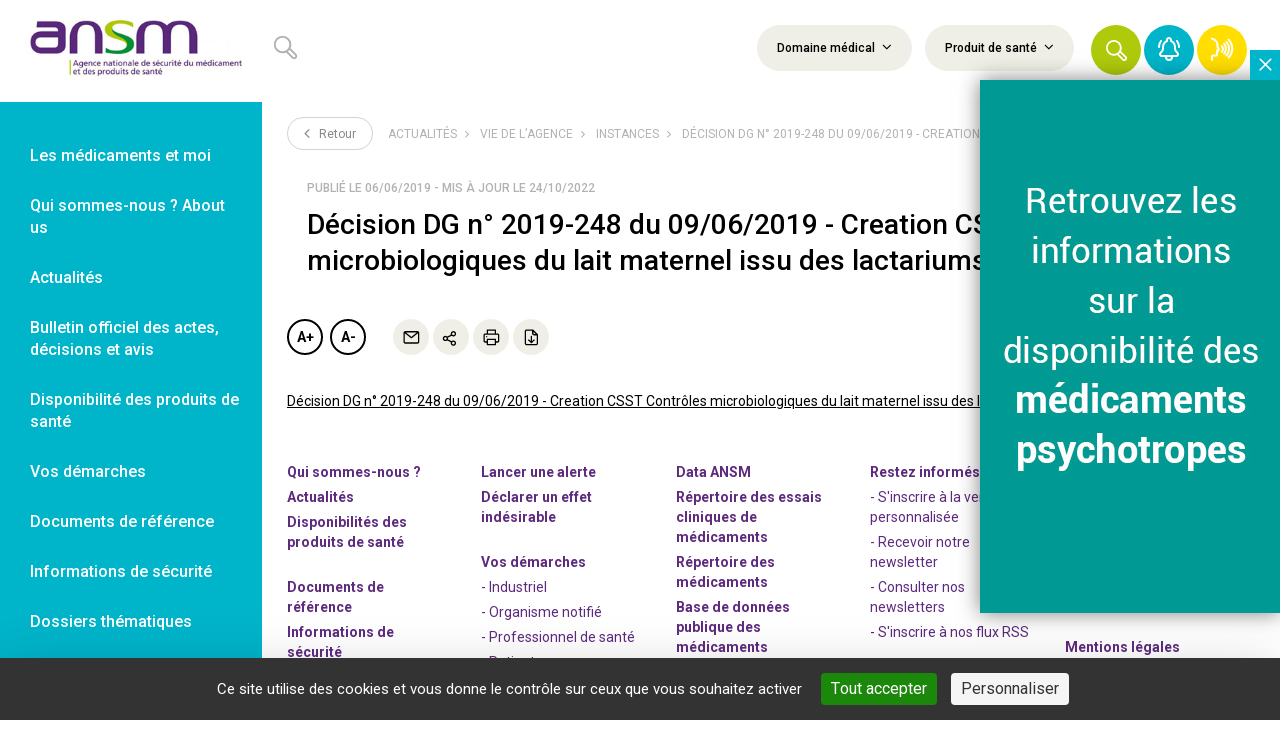

--- FILE ---
content_type: text/html; charset=UTF-8
request_url: https://ansm.sante.fr/actualites/decision-dg-ndeg-2019-248-du-09-06-2019-creation-csst-controles-microbiologiques-du-lait-maternel-issu-des-lactariums
body_size: 14578
content:
<!DOCTYPE html>
<html lang="fr">
    <head>
        <meta charset="UTF-8">
        <meta name="viewport" content="width=device-width, initial-scale=1">
        <meta property="og:site_name" content="ANSM">
        <meta property="og:type" content="website">
        <meta name="theme-color" content="#FFFFFF">
        <meta name="application-name" content="ANSM">
        <meta name="mobile-web-app-capable" content="yes">
        <meta name="apple-mobile-web-app-capable" content="yes">
        <meta name="apple-mobile-web-app-title" content="ANSM">

        <link rel="apple-touch-icon" sizes="57x57" href="/img/logo/57x57.png">
        <link rel="apple-touch-icon" sizes="60x60" href="/img/logo/60x60.png">
        <link rel="apple-touch-icon" sizes="72x72" href="/img/logo/72x72.png">
        <link rel="apple-touch-icon" sizes="76x76" href="/img/logo/76x76.png">
        <link rel="apple-touch-icon" sizes="114x114" href="/img/logo/114x114.png">
        <link rel="apple-touch-icon" sizes="120x120" href="/img/logo/120x120.png">
        <link rel="apple-touch-icon" sizes="144x144" href="/img/logo/144x144.png">
        <link rel="apple-touch-icon" sizes="152x152" href="/img/logo/152x152.png">
        <link rel="apple-touch-icon" sizes="180x180" href="/img/logo/180x180.png">

        
    
    <title>Actualité - Décision DG n° 2019-248 du 09/06/2019 - Creation CSST Contrôles microbiologiques du lait maternel issu des lactariums - ANSM</title>
<meta name="description" content="Décision DG n° 2019-248 du 09/06/2019 - Creation CSST Contrôles microbiologiques du lait maternel issu des lactariums sur le site de l&#039;Agence nationale de sécurité du médicamentet des produits de santé">
<meta name="og:title" content="Actualité - Décision DG n° 2019-248 du 09/06/2019 - Creation CSST Contrôles microbiologiques du lait maternel issu des lactariums - ANSM" />
<meta name="og:type" content="article" />
<meta name="og:url" content="https://ansm.sante.fr/actualites/decision-dg-ndeg-2019-248-du-09-06-2019-creation-csst-controles-microbiologiques-du-lait-maternel-issu-des-lactariums" />

                                <link rel="manifest" crossorigin="use-credentials" href="https://ansm.sante.fr/manifest.json">
            <link rel="stylesheet" type="text/css" href="/dist/libraries.58c26cdb.css">

            <link rel="stylesheet" type="text/css" href="/dist/app.9957f247.css">
            <link rel="stylesheet" type="text/css" href="/libraries/owlcarousel/dist/assets/owl.carousel.min.css">

                            <script type="text/javascript" src="/dist/tarteaucitron/tarteaucitron.min.js"></script>
<script type="text/javascript">
    // Configuration service Dailymotion de tarteaucitron
    const dailymotionKey = "dailymotionCustom";
    tarteaucitron.services.dailymotionCustom = {
        key: dailymotionKey,
        type: "video",
        name: "Dailymotion",
        uri: "https://www.dailymotion.com/legal/privacy",
        needConsent: true,
        cookies: ["ts", "dmvk", "hist", "v1st", "s_vi"],
        js: function () {
            "use strict";
            tarteaucitron.fallback(["dailymotion_player"], function (x) {
                let frame_title =
                        tarteaucitron.getElemAttr(x, "title") || "Dailymotion iframe",
                    video_id = tarteaucitron.getElemAttr(x, "videoID"),
                    video_width = tarteaucitron.getElemAttr(x, "width"),
                    video_height = tarteaucitron.getElemAttr(x, "height"),
                    styleAttr = "",
                    video_frame,
                    allowfullscreen = tarteaucitron.getElemAttr(x, "allowfullscreen"),
                    params =
                        "&autoplay=false&mute=false&queue-enable=false&queue-autoplay-enable=false";

                if (video_id === "") {
                    return "";
                }
                if (video_width !== "") {
                    styleAttr += "width:" + tarteaucitron.getStyleSize(video_width) + ";";
                }
                if (video_height !== undefined) {
                    styleAttr += "height:" + tarteaucitron.getStyleSize(video_height) + ";";
                }

                video_frame = `
                <iframe title="${frame_title}" src="//geo.dailymotion.com/player.html?video=${video_id}${params}"
                style="${styleAttr}" ${allowfullscreen === "0" ? "" : " webkitallowfullscreen mozallowfullscreen allowfullscreen"}>
                </iframe>
                `;
                return video_frame;
            });
        },
        fallback: function () {
            "use strict";
            tarteaucitron.fallback(["dailymotion_player"], function (elem) {
                elem.style.width = tarteaucitron.getStyleSize(
                    tarteaucitron.getElemAttr(elem, "width"),
                );
                elem.style.height = tarteaucitron.getStyleSize(
                    tarteaucitron.getElemAttr(elem, "height"),
                );
                return tarteaucitron.engage(dailymotionKey);
            });
        },
    };

            tarteaucitron.user.matomoId = 69;
        tarteaucitron.user.matomoHost = '//stats.integra.fr/';
    
    tarteaucitron.job = tarteaucitron.job || [];
    tarteaucitron.job.push('matomohightrack');
    tarteaucitron.job.push('linkedin');
    tarteaucitron.job.push('facebook');
    tarteaucitron.job.push('twitter');
    tarteaucitron.job.push('youtube');
    tarteaucitron.job.push('dailymotionCustom');
    tarteaucitron.job.push('vimeo');
    tarteaucitron.init({
        "hashtag": "#tarteaucitron",
        "highPrivacy": true,
        "orientation": "bottom",
        "adblocker": false,
        "showAlertSmall": false,
        "DenyAllCta": false,
        "cookieslist": true,
        "removeCredit": true,
        "moreInfoLink": true,
        "readmoreLink": "/page/mentions-legales#cookies",
        "showIcon": false,
        "useExternalCss": true,
    });
</script>
            </head>
    <body class="news-show">

                                                    <header id="header">
    <nav class="nav navbar-default main-nav" role="navigation">
        <div class="navbar-header">
            <a class="navbar-brand" href="/" title="Retour à l'accueil" role="link">
                <img class="visible-md visible-lg" src="/img/logo-ansm.jpg" alt="ANSM">
                <img class="logo-m hidden-md hidden-lg" src="/img/logo-m.png" alt="ANSM">
            </a>
            
<form name="global_search" method="get" action="/resultats-de-recherche" id="header_filter_result">
<div class="header-container container">
    <div class="h-wrapper">
                    <div class="row">
                <div class="col-md-4">
                    <div class="h-search-form visible-md visible-lg">
                                                    <div class="form-group">
                                <svg xmlns="http://www.w3.org/2000/svg" width="13" height="13" viewBox="0 0 13 13">
    <path fill="#B3B2B2" fill-rule="evenodd" d="M9.3 6.907a4.83 4.83 0 0 0 .45-2.032A4.875 4.875 0 1 0 4.875 9.75a4.83 4.83 0 0 0 2.032-.45l3.208 3.205a1.69 1.69 0 1 0 2.39-2.39L9.299 6.907zM1.06 4.842a3.78 3.78 0 1 1 7.561 0 3.78 3.78 0 0 1-7.56 0zm10.263 7.097a.618.618 0 0 1-.437-.18l-3.06-3.062c.325-.253.617-.545.87-.87l3.062 3.06a.616.616 0 0 1-.435 1.052z"/>
</svg>

                                <div class="form-group">
                        <input type="text" id="global_search_text" name="global_search[text]" class="form-control form-control" placeholder="" />
    </div>
                                <span id="length-error" class="error" style="display: none">Vous devez saisir un minimum de 3 caractères</span>
                            </div>
                                            </div>
                </div>
                <div class="hc-actions col-md-8">
                    <div class="h-filters visible-md-inline-block visible-lg-inline-block">
                        <div class="dropdown-select">
                            <a class="btn h-f-btn" data-toggle="collapse" data-target="#h-filters1" aria-controls="h-filters1" href="#h-filters1" title="Domaine médical">
                                Domaine médical
                                <i class="fa fa-angle-down" aria-hidden="true"><!----></i>
                            </a>
                        </div>
                        <div class="dropdown-select">
                            <a class="btn h-f-btn" data-toggle="collapse" data-target="#h-filters2" aria-controls="h-filters2" href="#h-filters2" title="Produit de santé">
                                Produit de santé
                                <i class="fa fa-angle-down" aria-hidden="true"><!----></i>
                            </a>
                        </div>
                    </div>
                    <div class="h-actions">
                        <button type="button" id="btn-header-search" class="btn h-f-btn hab-search extend hab-search-m" title="Rechercher" role="button">
                        </button>
                        <button type="button" id="btn-header-icon" class="h-a-btn hab-search hab-search-m" title="Rechercher" role="button">
                            <svg xmlns="http://www.w3.org/2000/svg" width="21" height="21" viewBox="0 0 21 21">
    <path fill="#FFF" fill-rule="evenodd" d="M15.022 11.157a7.801 7.801 0 0 0 .729-3.282 7.875 7.875 0 1 0-7.876 7.876 7.801 7.801 0 0 0 3.282-.729l5.182 5.178a2.73 2.73 0 1 0 3.861-3.86l-5.178-5.183zM1.714 7.82a6.107 6.107 0 1 1 12.215 0 6.107 6.107 0 0 1-12.215 0zm16.578 11.465a.998.998 0 0 1-.705-.29l-4.944-4.947a7.96 7.96 0 0 0 1.406-1.406l4.946 4.944a.996.996 0 0 1-.703 1.699z"/>
</svg>

                        </button>
                        <a href="#" data-toggle="modal" data-target="#search-modal" class="h-a-btn hab-search hab-search-s hidden-md hidden-lg" title="Rechercher" role="button">
                            <svg xmlns="http://www.w3.org/2000/svg" width="21" height="21" viewBox="0 0 21 21">
    <path fill="#FFF" fill-rule="evenodd" d="M15.022 11.157a7.801 7.801 0 0 0 .729-3.282 7.875 7.875 0 1 0-7.876 7.876 7.801 7.801 0 0 0 3.282-.729l5.182 5.178a2.73 2.73 0 1 0 3.861-3.86l-5.178-5.183zM1.714 7.82a6.107 6.107 0 1 1 12.215 0 6.107 6.107 0 0 1-12.215 0zm16.578 11.465a.998.998 0 0 1-.705-.29l-4.944-4.947a7.96 7.96 0 0 0 1.406-1.406l4.946 4.944a.996.996 0 0 1-.703 1.699z"/>
</svg>

                        </a>
                        <a href="#" class="h-a-btn hab-close hidden-md hidden-lg" title="Fermer le menu" role="button">
                            <svg xmlns="http://www.w3.org/2000/svg" width="15" height="15" viewBox="0 0 15 15">
    <path fill="#B3B2B2" fill-rule="evenodd" d="M2.75 1.734L7.5 6.485l4.75-4.75a.781.781 0 1 1 1.106 1.104L8.606 7.59l4.75 4.75a.781.781 0 0 1-1.105 1.106L7.5 8.695l-4.752 4.75a.781.781 0 1 1-1.105-1.104L6.395 7.59l-4.75-4.751a.781.781 0 0 1 1.104-1.105z"/>
</svg>

                        </a>
                        <a href="#" class="h-a-btn hab-close extend hidden-xs hidden-sm" title="Fermer le menu" role="button">
                            <svg xmlns="http://www.w3.org/2000/svg" width="15" height="15" viewBox="0 0 15 15">
    <path fill="#B3B2B2" fill-rule="evenodd" d="M2.75 1.734L7.5 6.485l4.75-4.75a.781.781 0 1 1 1.106 1.104L8.606 7.59l4.75 4.75a.781.781 0 0 1-1.105 1.106L7.5 8.695l-4.752 4.75a.781.781 0 1 1-1.105-1.104L6.395 7.59l-4.75-4.751a.781.781 0 0 1 1.104-1.105z"/>
</svg>

                        </a>
                        <a href="/newsletter/" class="h-a-btn hab-notification bc-cyan" title="Veille et newsletter" role="link">
                            <svg xmlns="http://www.w3.org/2000/svg" width="24" height="24" viewBox="0 0 24 24">
    <path fill="#FFF" fill-rule="evenodd" d="M10.063.71A3 3 0 0 1 12.5.041 3.082 3.082 0 0 1 15 3.099v.25c2.385 1.198 4 3.835 4 6.653v1.552a3 3 0 0 0 .695 1.92l1.668 2c.702.82.855 1.97.4 2.944a2.75 2.75 0 0 1-2.513 1.584H16a4 4 0 1 1-8 0H4.768a2.765 2.765 0 0 1-2.123-4.528l1.66-2A3 3 0 0 0 5 11.554v-1.552c0-2.808 1.645-5.5 4-6.66v-.34A3 3 0 0 1 10.063.709zM14 20.001h-4a2 2 0 1 0 4 0zm-2-18a1 1 0 0 0-1 1v1a1 1 0 0 1-.665.942C8.433 5.617 7 7.792 7 10.002v1.552a5 5 0 0 1-1.16 3.198l-1.66 2a.765.765 0 0 0 .588 1.25H19.25a.75.75 0 0 0 .68-.438.75.75 0 0 0-.105-.812l-1.667-2A5.02 5.02 0 0 1 17 11.554v-1.552c0-2.25-1.377-4.33-3.347-5.063A1 1 0 0 1 13 4.002v-.893a1.085 1.085 0 0 0-.825-1.092A1.032 1.032 0 0 0 12 2.002zM3.951 3.005l.118.001a1 1 0 0 1 .769 1.553l-.338.5A8.895 8.895 0 0 0 3 10.002a1 1 0 1 1-2 0 10.86 10.86 0 0 1 1.838-6.053l.335-.5a1 1 0 0 1 .896-.443zm15.494.17a1 1 0 0 1 1.388.277l.335.5A10.86 10.86 0 0 1 23 10.002a1 1 0 0 1-2 0c0-1.758-.52-3.477-1.495-4.94l-.337-.5a1 1 0 0 1 .277-1.388z"/>
</svg>

                        </a>
                                                    <a href="https://ansm.sante.fr/documents/reference/declarer-un-effet-indesirable" class="h-a-btn hab-notification bc-yellow-dark" title="Déclarer un effet indésirable" role="link">
                                <svg width="24" height="24" version="1.1" viewBox="0 0 6.35 6.35" xmlns="http://www.w3.org/2000/svg">
 <metadata>
  <rdf:RDF>
   <cc:Work rdf:about="">
    <dc:format>image/svg+xml</dc:format>
    <dc:type rdf:resource="http://purl.org/dc/dcmitype/StillImage"/>
    <dc:title/>
   </cc:Work>
  </rdf:RDF>
 </metadata>
 <g transform="translate(-.12793 .086974)" fill="none" stroke="#fff" stroke-linecap="round" stroke-linejoin="round" stroke-width=".53179">
  <path d="m0.60164 0.33696s1.7843 0.35808 1.4917 2.1139c-0.14784-0.028124 0.8926 1.1277-0.11818 1.064 0 0 0.29261 0.2983 0 0.59107-0.29261 0.29261 0.56817 0.87692-0.82743 0.7091-0.17197-0.016598-0.69204-0.27786-0.4486 1.1821m4.3594-0.67344c0.58554-0.60597 0.94577-1.4311 0.94577-2.3401 0-0.90889-0.36054-1.7331-0.94577-2.3392"/>
  <path d="m4.4802 4.7765c0.43907-0.4546 0.70925-1.0733 0.70925-1.7552 0-0.68174-0.27048-1.2999-0.70925-1.7543m-0.61473 3.0737c0.28539-0.33841 0.46105-0.79916 0.46105-1.3066s-0.17581-0.96759-0.46105-1.306"/>
  <path d="m3.24 3.8796c0.19026-0.19902 0.30737-0.46996 0.30737-0.76857 0-0.29845-0.11726-0.56924-0.30737-0.76826"/>
 </g>
</svg>

                            </a>
                                            </div>
                    <button type="button" class="navbar-toggle">
                        <span class="sr-only">Ouvrir le menu</span>
                        <span class="icon-bar top-bar" aria-hidden="true"><!----></span>
                        <span class="icon-bar middle-bar" aria-hidden="true"><!----></span>
                        <span class="icon-bar bottom-bar" aria-hidden="true"><!----></span>
                    </button>
                </div>
            </div>
            </div>
</div>
<div class="header-filters-area classic-filters-row">
    <div class="main-container container">
        <div id="h-filters1" class="ckbox-green collapse">
            <div class="row pt-25 pl-20">
    <div class="form-group">
                                            <div class="row">
                        <div class="col-md-4">
                <div class="form-group ptf-item">
                                                                    <div class="ckbox">
                            <label><input type="checkbox" id="global_search_medicalDomains_26" name="global_search[medicalDomains][]" name="global_search[medicalDomains][]" id="global_search_medicalDomains_26"   value="26"><span>Addictologie</span>
                            </label>
                        </div>
                                    </div>
            </div>
                                            <div class="col-md-4">
                <div class="form-group ptf-item">
                                                                    <div class="ckbox">
                            <label><input type="checkbox" id="global_search_medicalDomains_7" name="global_search[medicalDomains][]" name="global_search[medicalDomains][]" id="global_search_medicalDomains_7"   value="7"><span>Allergologie</span>
                            </label>
                        </div>
                                    </div>
            </div>
                                            <div class="col-md-4">
                <div class="form-group ptf-item">
                                                                    <div class="ckbox">
                            <label><input type="checkbox" id="global_search_medicalDomains_8" name="global_search[medicalDomains][]" name="global_search[medicalDomains][]" id="global_search_medicalDomains_8"   value="8"><span>Anesthésie/Réanimation/Soins intensifs</span>
                            </label>
                        </div>
                                    </div>
            </div>
                            </div>
                                                <div class="row">
                        <div class="col-md-4">
                <div class="form-group ptf-item">
                                                                    <div class="ckbox">
                            <label><input type="checkbox" id="global_search_medicalDomains_37" name="global_search[medicalDomains][]" name="global_search[medicalDomains][]" id="global_search_medicalDomains_37"   value="37"><span>Angiologie</span>
                            </label>
                        </div>
                                    </div>
            </div>
                                            <div class="col-md-4">
                <div class="form-group ptf-item">
                                                                    <div class="ckbox">
                            <label><input type="checkbox" id="global_search_medicalDomains_35" name="global_search[medicalDomains][]" name="global_search[medicalDomains][]" id="global_search_medicalDomains_35"   value="35"><span>Biologie médicale</span>
                            </label>
                        </div>
                                    </div>
            </div>
                                            <div class="col-md-4">
                <div class="form-group ptf-item">
                                                                    <div class="ckbox">
                            <label><input type="checkbox" id="global_search_medicalDomains_36" name="global_search[medicalDomains][]" name="global_search[medicalDomains][]" id="global_search_medicalDomains_36"   value="36"><span>Cardiologie</span>
                            </label>
                        </div>
                                    </div>
            </div>
                            </div>
                                                <div class="row">
                        <div class="col-md-4">
                <div class="form-group ptf-item">
                                                                    <div class="ckbox">
                            <label><input type="checkbox" id="global_search_medicalDomains_32" name="global_search[medicalDomains][]" name="global_search[medicalDomains][]" id="global_search_medicalDomains_32"   value="32"><span>Chirurgie</span>
                            </label>
                        </div>
                                    </div>
            </div>
                                            <div class="col-md-4">
                <div class="form-group ptf-item">
                                                                    <div class="ckbox">
                            <label><input type="checkbox" id="global_search_medicalDomains_10" name="global_search[medicalDomains][]" name="global_search[medicalDomains][]" id="global_search_medicalDomains_10"   value="10"><span>Dermatologie</span>
                            </label>
                        </div>
                                    </div>
            </div>
                                            <div class="col-md-4">
                <div class="form-group ptf-item">
                                                                    <div class="ckbox">
                            <label><input type="checkbox" id="global_search_medicalDomains_11" name="global_search[medicalDomains][]" name="global_search[medicalDomains][]" id="global_search_medicalDomains_11"   value="11"><span>Endocrinologie</span>
                            </label>
                        </div>
                                    </div>
            </div>
                            </div>
                                                <div class="row">
                        <div class="col-md-4">
                <div class="form-group ptf-item">
                                                                    <div class="ckbox">
                            <label><input type="checkbox" id="global_search_medicalDomains_13" name="global_search[medicalDomains][]" name="global_search[medicalDomains][]" id="global_search_medicalDomains_13"   value="13"><span>Gynécologie</span>
                            </label>
                        </div>
                                    </div>
            </div>
                                            <div class="col-md-4">
                <div class="form-group ptf-item">
                                                                    <div class="ckbox">
                            <label><input type="checkbox" id="global_search_medicalDomains_12" name="global_search[medicalDomains][]" name="global_search[medicalDomains][]" id="global_search_medicalDomains_12"   value="12"><span>Hématologie</span>
                            </label>
                        </div>
                                    </div>
            </div>
                                            <div class="col-md-4">
                <div class="form-group ptf-item">
                                                                    <div class="ckbox">
                            <label><input type="checkbox" id="global_search_medicalDomains_14" name="global_search[medicalDomains][]" name="global_search[medicalDomains][]" id="global_search_medicalDomains_14"   value="14"><span>Hépato-gastroentérologie</span>
                            </label>
                        </div>
                                    </div>
            </div>
                            </div>
                                                <div class="row">
                        <div class="col-md-4">
                <div class="form-group ptf-item">
                                                                    <div class="ckbox">
                            <label><input type="checkbox" id="global_search_medicalDomains_30" name="global_search[medicalDomains][]" name="global_search[medicalDomains][]" id="global_search_medicalDomains_30"   value="30"><span>Imagerie/Radiologie</span>
                            </label>
                        </div>
                                    </div>
            </div>
                                            <div class="col-md-4">
                <div class="form-group ptf-item">
                                                                    <div class="ckbox">
                            <label><input type="checkbox" id="global_search_medicalDomains_29" name="global_search[medicalDomains][]" name="global_search[medicalDomains][]" id="global_search_medicalDomains_29"   value="29"><span>Immunologie</span>
                            </label>
                        </div>
                                    </div>
            </div>
                                            <div class="col-md-4">
                <div class="form-group ptf-item">
                                                                    <div class="ckbox">
                            <label><input type="checkbox" id="global_search_medicalDomains_27" name="global_search[medicalDomains][]" name="global_search[medicalDomains][]" id="global_search_medicalDomains_27"   value="27"><span>Infectiologie</span>
                            </label>
                        </div>
                                    </div>
            </div>
                            </div>
                                                <div class="row">
                        <div class="col-md-4">
                <div class="form-group ptf-item">
                                                                    <div class="ckbox">
                            <label><input type="checkbox" id="global_search_medicalDomains_41" name="global_search[medicalDomains][]" name="global_search[medicalDomains][]" id="global_search_medicalDomains_41"   value="41"><span>Logiciel d&#039;aide à la prescription</span>
                            </label>
                        </div>
                                    </div>
            </div>
                                            <div class="col-md-4">
                <div class="form-group ptf-item">
                                                                    <div class="ckbox">
                            <label><input type="checkbox" id="global_search_medicalDomains_34" name="global_search[medicalDomains][]" name="global_search[medicalDomains][]" id="global_search_medicalDomains_34"   value="34"><span>Médecine esthétique</span>
                            </label>
                        </div>
                                    </div>
            </div>
                                            <div class="col-md-4">
                <div class="form-group ptf-item">
                                                                    <div class="ckbox">
                            <label><input type="checkbox" id="global_search_medicalDomains_42" name="global_search[medicalDomains][]" name="global_search[medicalDomains][]" id="global_search_medicalDomains_42"   value="42"><span>Médecine nucléaire</span>
                            </label>
                        </div>
                                    </div>
            </div>
                            </div>
                                                <div class="row">
                        <div class="col-md-4">
                <div class="form-group ptf-item">
                                                                    <div class="ckbox">
                            <label><input type="checkbox" id="global_search_medicalDomains_39" name="global_search[medicalDomains][]" name="global_search[medicalDomains][]" id="global_search_medicalDomains_39"   value="39"><span>Néonatologie</span>
                            </label>
                        </div>
                                    </div>
            </div>
                                            <div class="col-md-4">
                <div class="form-group ptf-item">
                                                                    <div class="ckbox">
                            <label><input type="checkbox" id="global_search_medicalDomains_15" name="global_search[medicalDomains][]" name="global_search[medicalDomains][]" id="global_search_medicalDomains_15"   value="15"><span>Néphrologie</span>
                            </label>
                        </div>
                                    </div>
            </div>
                                            <div class="col-md-4">
                <div class="form-group ptf-item">
                                                                    <div class="ckbox">
                            <label><input type="checkbox" id="global_search_medicalDomains_28" name="global_search[medicalDomains][]" name="global_search[medicalDomains][]" id="global_search_medicalDomains_28"   value="28"><span>Neurologie</span>
                            </label>
                        </div>
                                    </div>
            </div>
                            </div>
                                                <div class="row">
                        <div class="col-md-4">
                <div class="form-group ptf-item">
                                                                    <div class="ckbox">
                            <label><input type="checkbox" id="global_search_medicalDomains_16" name="global_search[medicalDomains][]" name="global_search[medicalDomains][]" id="global_search_medicalDomains_16"   value="16"><span>Oncologie/Radiothérapie</span>
                            </label>
                        </div>
                                    </div>
            </div>
                                            <div class="col-md-4">
                <div class="form-group ptf-item">
                                                                    <div class="ckbox">
                            <label><input type="checkbox" id="global_search_medicalDomains_17" name="global_search[medicalDomains][]" name="global_search[medicalDomains][]" id="global_search_medicalDomains_17"   value="17"><span>Ophtalmologie</span>
                            </label>
                        </div>
                                    </div>
            </div>
                                            <div class="col-md-4">
                <div class="form-group ptf-item">
                                                                    <div class="ckbox">
                            <label><input type="checkbox" id="global_search_medicalDomains_18" name="global_search[medicalDomains][]" name="global_search[medicalDomains][]" id="global_search_medicalDomains_18"   value="18"><span>ORL</span>
                            </label>
                        </div>
                                    </div>
            </div>
                            </div>
                                                <div class="row">
                        <div class="col-md-4">
                <div class="form-group ptf-item">
                                                                    <div class="ckbox">
                            <label><input type="checkbox" id="global_search_medicalDomains_31" name="global_search[medicalDomains][]" name="global_search[medicalDomains][]" id="global_search_medicalDomains_31"   value="31"><span>Orthopédie</span>
                            </label>
                        </div>
                                    </div>
            </div>
                                            <div class="col-md-4">
                <div class="form-group ptf-item">
                                                                    <div class="ckbox">
                            <label><input type="checkbox" id="global_search_medicalDomains_25" name="global_search[medicalDomains][]" name="global_search[medicalDomains][]" id="global_search_medicalDomains_25"   value="25"><span>Pédiatrie</span>
                            </label>
                        </div>
                                    </div>
            </div>
                                            <div class="col-md-4">
                <div class="form-group ptf-item">
                                                                    <div class="ckbox">
                            <label><input type="checkbox" id="global_search_medicalDomains_43" name="global_search[medicalDomains][]" name="global_search[medicalDomains][]" id="global_search_medicalDomains_43"   value="43"><span>Perfusion</span>
                            </label>
                        </div>
                                    </div>
            </div>
                            </div>
                                                <div class="row">
                        <div class="col-md-4">
                <div class="form-group ptf-item">
                                                                    <div class="ckbox">
                            <label><input type="checkbox" id="global_search_medicalDomains_19" name="global_search[medicalDomains][]" name="global_search[medicalDomains][]" id="global_search_medicalDomains_19"   value="19"><span>Pneumologie</span>
                            </label>
                        </div>
                                    </div>
            </div>
                                            <div class="col-md-4">
                <div class="form-group ptf-item">
                                                                    <div class="ckbox">
                            <label><input type="checkbox" id="global_search_medicalDomains_20" name="global_search[medicalDomains][]" name="global_search[medicalDomains][]" id="global_search_medicalDomains_20"   value="20"><span>Psychiatrie</span>
                            </label>
                        </div>
                                    </div>
            </div>
                                            <div class="col-md-4">
                <div class="form-group ptf-item">
                                                                    <div class="ckbox">
                            <label><input type="checkbox" id="global_search_medicalDomains_21" name="global_search[medicalDomains][]" name="global_search[medicalDomains][]" id="global_search_medicalDomains_21"   value="21"><span>Rhumatologie</span>
                            </label>
                        </div>
                                    </div>
            </div>
                            </div>
                                                <div class="row">
                        <div class="col-md-4">
                <div class="form-group ptf-item">
                                                                    <div class="ckbox">
                            <label><input type="checkbox" id="global_search_medicalDomains_22" name="global_search[medicalDomains][]" name="global_search[medicalDomains][]" id="global_search_medicalDomains_22"   value="22"><span>Soins dentaires / Chirurgie dentaire</span>
                            </label>
                        </div>
                                    </div>
            </div>
                                            <div class="col-md-4">
                <div class="form-group ptf-item">
                                                                    <div class="ckbox">
                            <label><input type="checkbox" id="global_search_medicalDomains_23" name="global_search[medicalDomains][]" name="global_search[medicalDomains][]" id="global_search_medicalDomains_23"   value="23"><span>Traitement de la douleur</span>
                            </label>
                        </div>
                                    </div>
            </div>
                                            <div class="col-md-4">
                <div class="form-group ptf-item">
                                                                    <div class="ckbox">
                            <label><input type="checkbox" id="global_search_medicalDomains_24" name="global_search[medicalDomains][]" name="global_search[medicalDomains][]" id="global_search_medicalDomains_24"   value="24"><span>Urologie</span>
                            </label>
                        </div>
                                    </div>
            </div>
                            </div>
                                                <div class="row">
                        <div class="col-md-4">
                <div class="form-group ptf-item">
                                                                    <div class="ckbox">
                            <label><input type="checkbox" id="global_search_medicalDomains_38" name="global_search[medicalDomains][]" name="global_search[medicalDomains][]" id="global_search_medicalDomains_38"   value="38"><span>Virologie</span>
                            </label>
                        </div>
                                    </div>
            </div>
                            </div>
                        
    </div>
</div>
        </div>
        <div id="h-filters2" class="ckbox-green collapse">
            <div class="row pt-25 pl-20">
    <div class="form-group">
                                            <div class="row">
                        <div class="col-md-4">
                <div class="form-group ptf-item">
                                                                    <div class="ckbox">
                            <label><input type="checkbox" id="global_search_healthProducts_20" name="global_search[healthProducts][]" name="global_search[healthProducts][]" id="global_search_healthProducts_20"   value="20"><span>Médicaments</span>
                            </label>
                        </div>
                                    </div>
            </div>
                                            <div class="col-md-4">
                <div class="form-group ptf-item">
                                                                    <div class="ckbox">
                            <label><input type="checkbox" id="global_search_healthProducts_19" name="global_search[healthProducts][]" name="global_search[healthProducts][]" id="global_search_healthProducts_19"   value="19"><span>Dispositifs médicaux</span>
                            </label>
                        </div>
                                    </div>
            </div>
                                            <div class="col-md-4">
                <div class="form-group ptf-item">
                                                                    <div class="ckbox">
                            <label><input type="checkbox" id="global_search_healthProducts_26" name="global_search[healthProducts][]" name="global_search[healthProducts][]" id="global_search_healthProducts_26"   value="26"><span>Dispositifs médicaux de diagnostic in vitro</span>
                            </label>
                        </div>
                                    </div>
            </div>
                            </div>
                                                <div class="row">
                        <div class="col-md-4">
                <div class="form-group ptf-item">
                                                                    <div class="ckbox">
                            <label><input type="checkbox" id="global_search_healthProducts_21" name="global_search[healthProducts][]" name="global_search[healthProducts][]" id="global_search_healthProducts_21"   value="21"><span>Produits biologiques</span>
                            </label>
                        </div>
                                    </div>
            </div>
                                            <div class="col-md-4">
                <div class="form-group ptf-item">
                                                                    <div class="ckbox">
                            <label><input type="checkbox" id="global_search_healthProducts_22" name="global_search[healthProducts][]" name="global_search[healthProducts][]" id="global_search_healthProducts_22"   value="22"><span>Vaccins</span>
                            </label>
                        </div>
                                    </div>
            </div>
                                            <div class="col-md-4">
                <div class="form-group ptf-item">
                                                                    <div class="ckbox">
                            <label><input type="checkbox" id="global_search_healthProducts_25" name="global_search[healthProducts][]" name="global_search[healthProducts][]" id="global_search_healthProducts_25"   value="25"><span>Stupéfiants &amp; psychotropes</span>
                            </label>
                        </div>
                                    </div>
            </div>
                            </div>
                                                <div class="row">
                        <div class="col-md-4">
                <div class="form-group ptf-item">
                                                                    <div class="ckbox">
                            <label><input type="checkbox" id="global_search_healthProducts_18" name="global_search[healthProducts][]" name="global_search[healthProducts][]" id="global_search_healthProducts_18"   value="18"><span>Cosmétiques</span>
                            </label>
                        </div>
                                    </div>
            </div>
                                            <div class="col-md-4">
                <div class="form-group ptf-item">
                                                                    <div class="ckbox">
                            <label><input type="checkbox" id="global_search_healthProducts_23" name="global_search[healthProducts][]" name="global_search[healthProducts][]" id="global_search_healthProducts_23"   value="23"><span>Autres</span>
                            </label>
                        </div>
                                    </div>
            </div>
                            </div>
                        
    </div>
</div>
        </div>
    </div>
</div>
                <input type="hidden" id="global_search_safetyNewsSearch" name="global_search[safetyNewsSearch]" placeholder="" value="1" /></form>
<div class="modal mobile-panel fade" id="search-modal">
    <div class="modal-dialog">
        <div class="modal-content">
                    <div class="search-form-mobile-panel">
            <form action="/resultats-de-recherche">
                <div class="form-group">
                    <div class="form-group">
                        <svg xmlns="http://www.w3.org/2000/svg" width="13" height="13" viewBox="0 0 13 13">
    <path fill="#B3B2B2" fill-rule="evenodd" d="M9.3 6.907a4.83 4.83 0 0 0 .45-2.032A4.875 4.875 0 1 0 4.875 9.75a4.83 4.83 0 0 0 2.032-.45l3.208 3.205a1.69 1.69 0 1 0 2.39-2.39L9.299 6.907zM1.06 4.842a3.78 3.78 0 1 1 7.561 0 3.78 3.78 0 0 1-7.56 0zm10.263 7.097a.618.618 0 0 1-.437-.18l-3.06-3.062c.325-.253.617-.545.87-.87l3.062 3.06a.616.616 0 0 1-.435 1.052z"/>
</svg>

                        <input type="text" class="form-control" name="filter[text]" placeholder="Recherche"
                               value="">
                    </div>
                </div>

                <button class="btn pt-filter-btn ptf-btn-slider-svg pt-green" aria-expanded="true" type="submit">
                    Valider
                </button>
            </form>
        </div>
            </div>
    </div>
</div>

        </div>
    </nav>
</header>


                            
            <div class="aside-menu" role="navigation">

                                                    
                                                <div                      class="first am-menu-item">                                                <a id="link-am-104" href="https://ansm.sante.fr/page/les-medicaments-et-moi"             title="Les médicaments et moi"         role="link"         target="_self"         class="purple-sub">Les médicaments et moi</a>
                            
        </div>
    
                
                                                                                <div                      class="am-menu-item has-sub-menu">                                <style>
            #link-am-1:after {
                border-right-color: #5e2a7e !important;
            }
        </style>
                <a id="link-am-1" href="#am-1"             title="Qui sommes-nous ? About us"         role="link"         target="_self"         class="purple-sub">Qui sommes-nous ? About us</a>
                                                
        </div>
    
                
                                                <div                      class="am-menu-item">                                                <a id="link-am-2" href="https://ansm.sante.fr/actualites/a-la-une"             title="Actualités"         role="link"         target="_self"         class="purple-sub">Actualités</a>
                            
        </div>
    
                
                                                                                <div                      class="am-menu-item has-sub-menu">                                    <a id="link-am-62" href="#am-62"             title="Bulletin officiel des actes, décisions et avis"         role="link"         target="_self"         class="purple-sub">Bulletin officiel des actes, décisions et avis</a>
                                                
        </div>
    
                
                                                                                <div                      class="am-menu-item has-sub-menu">                                <style>
            #link-am-5:after {
                border-right-color: #a03189 !important;
            }
        </style>
                <a id="link-am-5" href="#am-5"             title="Disponibilité des produits de santé"         role="link"         target="_self"         class="purple-sub">Disponibilité des produits de santé</a>
                                                
        </div>
    
                
                                                                                <div                      class="am-menu-item has-sub-menu">                                <style>
            #link-am-3:after {
                border-right-color: #1275bb !important;
            }
        </style>
                <a id="link-am-3" href="#am-3"             title="Vos démarches"         role="link"         target="_self"         class="purple-sub">Vos démarches</a>
                                                
        </div>
    
                
                                                <div                      class="am-menu-item">                                                <a id="link-am-52" href="https://ansm.sante.fr/documents/reference/"             title="Documents de référence"         role="link"         target="_self"         class="purple-sub">Documents de référence</a>
                            
        </div>
    
                
                                                <div                      class="am-menu-item">                                                <a id="link-am-4" href="https://ansm.sante.fr/informations-de-securite"             title="Informations de sécurité"         role="link"         target="_self"         class="purple-sub">Informations de sécurité</a>
                            
        </div>
    
                
                                                <div                      class="am-menu-item">                                                <a id="link-am-6" href="https://ansm.sante.fr/dossiers-thematiques"             title="Dossiers thématiques"         role="link"         target="_self"         class="purple-sub">Dossiers thématiques</a>
                            
        </div>
    
                
                                                <div                      class="am-menu-item">                                                <a id="link-am-38" href="https://ansm.sante.fr/espace-presse"             title="Espace presse"         role="link"         target="_self"         class="purple-sub">Espace presse</a>
                            
        </div>
    
                
                                                <div                      class="last am-menu-item">                                                <a id="link-am-7" href="https://ansm.sante.fr/contact"             title="Contactez-nous"         role="link"         target="_self"         class="purple-sub">Contactez-nous</a>
                            
        </div>
    

            

    <a class="search-result-transform" href="/newsletter/" role="link">
        <span class="srt-left" aria-hidden="true">
            <svg xmlns="http://www.w3.org/2000/svg" width="24" height="24" viewBox="0 0 24 24">
    <path fill="#FFF" fill-rule="evenodd" d="M10.063.71A3 3 0 0 1 12.5.041 3.082 3.082 0 0 1 15 3.099v.25c2.385 1.198 4 3.835 4 6.653v1.552a3 3 0 0 0 .695 1.92l1.668 2c.702.82.855 1.97.4 2.944a2.75 2.75 0 0 1-2.513 1.584H16a4 4 0 1 1-8 0H4.768a2.765 2.765 0 0 1-2.123-4.528l1.66-2A3 3 0 0 0 5 11.554v-1.552c0-2.808 1.645-5.5 4-6.66v-.34A3 3 0 0 1 10.063.709zM14 20.001h-4a2 2 0 1 0 4 0zm-2-18a1 1 0 0 0-1 1v1a1 1 0 0 1-.665.942C8.433 5.617 7 7.792 7 10.002v1.552a5 5 0 0 1-1.16 3.198l-1.66 2a.765.765 0 0 0 .588 1.25H19.25a.75.75 0 0 0 .68-.438.75.75 0 0 0-.105-.812l-1.667-2A5.02 5.02 0 0 1 17 11.554v-1.552c0-2.25-1.377-4.33-3.347-5.063A1 1 0 0 1 13 4.002v-.893a1.085 1.085 0 0 0-.825-1.092A1.032 1.032 0 0 0 12 2.002zM3.951 3.005l.118.001a1 1 0 0 1 .769 1.553l-.338.5A8.895 8.895 0 0 0 3 10.002a1 1 0 1 1-2 0 10.86 10.86 0 0 1 1.838-6.053l.335-.5a1 1 0 0 1 .896-.443zm15.494.17a1 1 0 0 1 1.388.277l.335.5A10.86 10.86 0 0 1 23 10.002a1 1 0 0 1-2 0c0-1.758-.52-3.477-1.495-4.94l-.337-.5a1 1 0 0 1 .277-1.388z"/>
</svg>

        </span>
        <span class="srt-body">
            Veille personnalisée
        </span>
    </a>

    <div class="aside-menu-footer">
                            <a href="https://twitter.com/ansm" target="_blank" title="Suivre l'ANSM sur Twitter" role="link">
                <i class="fa fa-twitter" aria-hidden="true"><!----></i>
                <span class="sr-only">Suivre l'ANSM sur Twitter</span>
            </a>
                            <a href="https://www.youtube.com/channel/UCLwzdfn_TDPGx7pv7nbDryQ" target="_blank" title="Suivre l'ANSM sur Youtube" role="link">
                <i class="fa fa-youtube-play" aria-hidden="true"><!----></i>
                <span class="sr-only">Suivre l'ANSM sur Youtube</span>
            </a>
                            <a href="https://fr.linkedin.com/company/ansm" target="_blank" title="Suivre l'ANSM sur Linkedin" role="link">
                <i class="fa fa-linkedin" aria-hidden="true"><!----></i>
                <span class="sr-only">Suivre l'ANSM sur Linkedin</span>
            </a>
            </div>
</div>

                                                
                                                                        <div  id="am-104" class="first am-sub-menu purple-sub" >
                                                    
            </div>
            
                
                                                                        <div  id="am-1" class="am-sub-menu purple-sub" style="background-color: #5e2a7e">
                                                                                                <a class="amsm-back" href="#" title="Retour">&nbsp;</a>
                <div class="am-sub-menu-title">Qui sommes-nous ? About us</div>
                                
                                                                        <div  class="first am-sub-menu-item" >
                                            
                    
    <a href="https://ansm.sante.fr/qui-sommes-nous"  title="L&#039;ANSM en bref" role="link" target="_self">
        L&#039;ANSM en bref
            </a>
                                                    
            </div>
            
                
                                                                        <div  class="am-sub-menu-item" >
                                            
                    
    <a href="https://ansm.sante.fr/qui-sommes-nous/who-are-we/ansm-in-brief"  title="About us" role="link" target="_self">
        About us
            </a>
                                                    
            </div>
            
                
                                                                        <div  class="am-sub-menu-item" >
                                            
                    
    <a href="https://ansm.sante.fr/qui-sommes-nous/nos-engagements/une-agence-au-service-des-patients"  title="Nos engagements" role="link" target="_self">
        Nos engagements
            </a>
                                                    
            </div>
            
                
                                                                        <div  class="am-sub-menu-item" >
                                            
        
    <a href="#" class="has-sub-menu" target="_self" title="Nos missions" role="link" target="_self">
        Nos missions
                    <button class="am-sub-menu-toggle" href="#"><!----></button>
            </a>
                                                                                                <div class="am-sub-menu-collapse collapse">
                    <div class="am-sub-menu-item-collapse">
                                        
                                                        
                    
    <a href="https://ansm.sante.fr/qui-sommes-nous/nos-missions/faciliter-lacces-a-linnovation-therapeutique/p"  title="Faciliter l&#039;accès à l&#039;innovation thérapeutique" role="link" target="_self">
        Faciliter l&#039;accès à l&#039;innovation thérapeutique
            </a>

            
                
                                                        
                    
    <a href="https://ansm.sante.fr/qui-sommes-nous/nos-missions/assurer-la-securite-des-produits-de-sante/p"  title="Assurer la sécurité des produits de santé" role="link" target="_self">
        Assurer la sécurité des produits de santé
            </a>

            
                
                                                        
                    
    <a href="https://ansm.sante.fr/qui-sommes-nous/nos-missions/informer-echanger-avec-notre-environnement/p"  title="Informer &amp; échanger avec notre environnement" role="link" target="_self">
        Informer &amp; échanger avec notre environnement
            </a>

            

                    </div>
                </div>
                        
            </div>
            
                
                                                                        <div  class="am-sub-menu-item" >
                                            
        
    <a href="#" class="has-sub-menu" target="_self" title="Notre périmètre" role="link" target="_self">
        Notre périmètre
                    <button class="am-sub-menu-toggle" href="#"><!----></button>
            </a>
                                                                                                <div class="am-sub-menu-collapse collapse">
                    <div class="am-sub-menu-item-collapse">
                                        
                                                        
                    
    <a href="https://ansm.sante.fr/qui-sommes-nous/notre-perimetre/les-medicaments/p"  title="Les médicaments" role="link">
        Les médicaments
            </a>

            
                
                                                        
                    
    <a href="https://ansm.sante.fr/qui-sommes-nous/notre-perimetre/les-vaccins/p/les-vaccins-2"  title="Les vaccins" role="link" target="_self">
        Les vaccins
            </a>

            
                
                                                        
                    
    <a href="https://ansm.sante.fr/qui-sommes-nous/notre-perimetre/les-produits-biologiques/p/les-produits-biologiques-1"  title="Les produits biologiques" role="link" target="_self">
        Les produits biologiques
            </a>

            
                
                                                        
                    
    <a href="https://ansm.sante.fr/qui-sommes-nous/notre-perimetre/les-dispositifs-medicaux-et-les-dispositifs-medicaux-de-diagnostic-in-vitro/p/les-dispositifs-medicaux-et-les-dispositifs-medicaux-de-diagnostic-in-vitro-dmdiv"  title="Les dispositifs médicaux et les dispositifs médicaux de diagnostic in vitro (DMDIV)" role="link" target="_self">
        Les dispositifs médicaux et les dispositifs médicaux de diagnostic in vitro (DMDIV)
            </a>

            

                    </div>
                </div>
                        
            </div>
            
                
                                                                        <div  class="am-sub-menu-item" >
                                            
        
    <a href="#" class="has-sub-menu" target="_self" title="Notre organisation" role="link" target="_self">
        Notre organisation
                    <button class="am-sub-menu-toggle" href="#"><!----></button>
            </a>
                                                                                                <div class="am-sub-menu-collapse collapse">
                    <div class="am-sub-menu-item-collapse">
                                        
                                                        
                    
    <a href="https://ansm.sante.fr/qui-sommes-nous/notre-organisation/nos-expertises"  title="Nos expertises" role="link">
        Nos expertises
            </a>

            
                
                                                        
                    
    <a href="https://ansm.sante.fr/qui-sommes-nous/notre-organisation/nos-directions-et-nos-services"  title="Nos directions et nos services" role="link" target="_self">
        Nos directions et nos services
            </a>

            
                
                                                        
                    
    <a href="https://ansm.sante.fr/qui-sommes-nous/notre-organisation/nos-instances/p"  title="Nos instances" role="link" target="_self">
        Nos instances
            </a>

            

                    </div>
                </div>
                        
            </div>
            
                
                                                                        <div  class="am-sub-menu-item" >
                                            
        
    <a href="#" class="has-sub-menu" target="_self" title="Déontologie et transparence" role="link" target="_self">
        Déontologie et transparence
                    <button class="am-sub-menu-toggle" href="#"><!----></button>
            </a>
                                                                                                <div class="am-sub-menu-collapse collapse">
                    <div class="am-sub-menu-item-collapse">
                                        
                                                        
                    
    <a href="https://ansm.sante.fr/qui-sommes-nous/deontologie-et-transparence/deontologie-et-transparence/p/nos-exigences-deontologiques#title"  title="Nos exigences déontologiques" role="link" target="_self">
        Nos exigences déontologiques
            </a>

            
                
                                                        
                    
    <a href="https://ansm.sante.fr/qui-sommes-nous/deontologie-et-transparence/deontologie-et-transparence/p/notre-organisation-de-la-deontologie#title"  title="Notre organisation de la déontologie" role="link" target="_self">
        Notre organisation de la déontologie
            </a>

            
                
                                                        
                    
    <a href="https://ansm.sante.fr/qui-sommes-nous/deontologie-et-transparence/deontologie-et-transparence/p/rapports-du-deontologue#title"  title="Rapports du déontologue" role="link" target="_self">
        Rapports du déontologue
            </a>

            

                    </div>
                </div>
                        
            </div>
            
                
                                                                        <div  class="am-sub-menu-item" >
                                            
        
    <a href="#" class="has-sub-menu" target="_self" title="Publications institutionnelles" role="link" target="_self">
        Publications institutionnelles
                    <button class="am-sub-menu-toggle" href="#"><!----></button>
            </a>
                                                                                                <div class="am-sub-menu-collapse collapse">
                    <div class="am-sub-menu-item-collapse">
                                        
                                                        
                    
    <a href="https://ansm.sante.fr/qui-sommes-nous/rapport-dactivite-2024/bienvenue-dans-notre-rapport-dactivite-2024"  title="Rapport d&#039;activité 2024" role="link" target="_self">
        Rapport d&#039;activité 2024
            </a>

            
                
                                                        
                    
    <a href="https://ansm.sante.fr/qui-sommes-nous/publications-institutionnelles/contrat-dobjectifs-et-de-performance"  title="Contrat d’objectifs et de performance" role="link" target="_self">
        Contrat d’objectifs et de performance
            </a>

            
                
                                                        
                    
    <a href="https://ansm.sante.fr/qui-sommes-nous/publications-institutionnelles/programmes-de-travail"  title="Programmes de travail" role="link" target="_self">
        Programmes de travail
            </a>

            
                
                                                        
                    
    <a href="https://ansm.sante.fr/qui-sommes-nous/publications-institutionnelles/rapports-dactivite"  title="Rapports d&#039;activité" role="link" target="_self">
        Rapports d&#039;activité
            </a>

            

                    </div>
                </div>
                        
            </div>
            
                
                                                                        <div  class="am-sub-menu-item" >
                                            
                    
    <a href="https://ansm.sante.fr/qui-sommes-nous/publications-scientifiques/publications-scientifiques"  title="Publications scientifiques" role="link" target="_self">
        Publications scientifiques
            </a>
                                                    
            </div>
            
                
                                                                        <div  class="am-sub-menu-item" >
                                            
        
    <a href="#" class="has-sub-menu" target="_self" title="Rejoignez-nous !" role="link" target="_self">
        Rejoignez-nous !
                    <button class="am-sub-menu-toggle" href="#"><!----></button>
            </a>
                                                                                                <div class="am-sub-menu-collapse collapse">
                    <div class="am-sub-menu-item-collapse">
                                        
                                                        
                    
    <a href="https://ansm.sante.fr/qui-sommes-nous/rejoignez-nous/nos-metiers"  title="Nos métiers" role="link" target="_self">
        Nos métiers
            </a>

            
                
                                                        
                    
    <a href="https://ansm.sante.fr/qui-sommes-nous/rejoignez-nous/notre-politique-rh"  title="Notre politique RH" role="link" target="_self">
        Notre politique RH
            </a>

            
                
                                                        
                    
    <a href="https://ansm.sante.fr/qui-sommes-nous/rejoignez-nous/nos-offres-d-emplois"  title="Nos offres d&#039;emploi" role="link" target="_self">
        Nos offres d&#039;emploi
            </a>

            

                    </div>
                </div>
                        
            </div>
            
                
                                                                        <div  class="last am-sub-menu-item" >
                                            
                    
    <a href="https://ansm.sante.fr/evenements/"  title="Notre agenda" role="link" target="_self">
        Notre agenda
            </a>
                                                    
            </div>
            

                        
            </div>
            
                
                                                                        <div  id="am-2" class="am-sub-menu purple-sub" >
                                                    
            </div>
            
                
                                                                        <div  id="am-62" class="am-sub-menu purple-sub" >
                                                                                                <a class="amsm-back" href="#" title="Retour">&nbsp;</a>
                <div class="am-sub-menu-title">Bulletin officiel des actes, décisions et avis</div>
                                
                                                                        <div  class="first am-sub-menu-item" >
                                            
        
    <a href="#" class="has-sub-menu" target="_self" title="Décisions institutionnelles" role="link" target="_self">
        Décisions institutionnelles
                    <button class="am-sub-menu-toggle" href="#"><!----></button>
            </a>
                                                                                                <div class="am-sub-menu-collapse collapse">
                    <div class="am-sub-menu-item-collapse">
                                        
                                                        
                    
    <a href="https://ansm.sante.fr/actualites/?filter%5Bcategories%5D%5B%5D=103"  title="Décisions relatives à l&#039;organigramme" role="link" target="_self">
        Décisions relatives à l&#039;organigramme
            </a>

            
                
                                                        
                    
    <a href="https://ansm.sante.fr/actualites/?filter%5Bcategories%5D%5B%5D=10#"  title="Désignations et habilitations des inspecteurs" role="link" target="_self">
        Désignations et habilitations des inspecteurs
            </a>

            
                
                                                        
                    
    <a href="https://ansm.sante.fr/actualites/?filter%5Bcategories%5D%5B%5D=106#"  title="Expertise : nomination d&#039;experts ponctuels" role="link">
        Expertise : nomination d&#039;experts ponctuels
            </a>

            
                
                                                        
                    
    <a href="https://ansm.sante.fr/actualites/?filter%5Bcategories%5D%5B%5D=81#"  title="GIS Epiphare" role="link" target="_self">
        GIS Epiphare
            </a>

            
                
                                                        
                    
    <a href="https://ansm.sante.fr/actualites/?filter%5Bcategories%5D%5B%5D=105#"  title="Instances : créations et nominations" role="link">
        Instances : créations et nominations
            </a>

            
                
                                                        
                    
    <a href="https://ansm.sante.fr/actualites/?filter%5Bcategories%5D%5B%5D=104#"  title="Nominations et délégations de signature" role="link" target="_self">
        Nominations et délégations de signature
            </a>

            

                    </div>
                </div>
                        
            </div>
            
                
                                                                        <div  class="am-sub-menu-item" >
                                            
        
    <a href="#" class="has-sub-menu" target="_self" title="Décisions liées aux médicaments" role="link" target="_self">
        Décisions liées aux médicaments
                    <button class="am-sub-menu-toggle" href="#"><!----></button>
            </a>
                                                                                                <div class="am-sub-menu-collapse collapse">
                    <div class="am-sub-menu-item-collapse">
                                        
                                                        
                    
    <a href="https://ansm.sante.fr/actualites/?filter%5Bcategories%5D%5B%5D=127"  title="Arrêts de commercialisation" role="link" target="_self">
        Arrêts de commercialisation
            </a>

            
                
                                                        
                    
    <a href="https://ansm.sante.fr/actualites/?filter%5Bcategories%5D%5B%5D=108"  title="Accès dérogatoire" role="link" target="_self">
        Accès dérogatoire
            </a>

            
                
                                                        
                    
    <a href="https://ansm.sante.fr/actualites/?filter%5Bcategories%5D%5B%5D=70#"  title="Bonnes pratiques" role="link" target="_self">
        Bonnes pratiques
            </a>

            
                
                                                        
                    
    <a href="https://ansm.sante.fr/actualites/?filter%5Bcategories%5D%5B%5D=93#"  title="Classement substances vénéneuses (Listes I et II - Psychotropes/Stupéfiants)" role="link" target="_self">
        Classement substances vénéneuses (Listes I et II - Psychotropes/Stupéfiants)
            </a>

            
                
                                                        
                    
    <a href="https://ansm.sante.fr/actualites/?filter%5Bcategories%5D%5B%5D=96#"  title="Médicaments biosimilaires" role="link" target="_self">
        Médicaments biosimilaires
            </a>

            
                
                                                        
                    
    <a href="https://ansm.sante.fr/actualites/?filter%5Bcategories%5D%5B%5D=99#"  title="Médicaments de médication officinale" role="link" target="_self">
        Médicaments de médication officinale
            </a>

            
                
                                                        
                    
    <a href="https://ansm.sante.fr/actualites/?filter%5Bcategories%5D%5B%5D=98#"  title="Médicaments génériques" role="link" target="_self">
        Médicaments génériques
            </a>

            
                
                                                        
                    
    <a href="https://ansm.sante.fr/actualites/?filter%5Bcategories%5D%5B%5D=125"  title="MTI et MTIPP" role="link" target="_self">
        MTI et MTIPP
            </a>

            
                
                                                        
                    
    <a href="https://ansm.sante.fr/actualites/?filter%5Bcategories%5D%5B%5D=79#"  title="Pharmacopée" role="link" target="_self">
        Pharmacopée
            </a>

            
                
                                                        
                    
    <a href="https://ansm.sante.fr/actualites/?filter%5Bcategories%5D%5B%5D=65#"  title="Programmes d&#039;apprentissage" role="link" target="_self">
        Programmes d&#039;apprentissage
            </a>

            
                
                                                        
                    
    <a href="https://ansm.sante.fr/actualites/?filter%5Bcategories%5D%5B%5D=76#"  title="Publicité" role="link" target="_self">
        Publicité
            </a>

            
                
                                                        
                    
    <a href="https://ansm.sante.fr/actualites/?filter%5Bcategories%5D%5B%5D=102#"  title="Rétrocession" role="link" target="_self">
        Rétrocession
            </a>

            
                
                                                        
                    
    <a href="https://ansm.sante.fr/actualites/?filter%5Bcategories%5D%5B%5D=92#"  title="Stocks de sécurité / Décisions d&#039;interdictions d&#039;exportation" role="link" target="_self">
        Stocks de sécurité / Décisions d&#039;interdictions d&#039;exportation
            </a>

            

                    </div>
                </div>
                        
            </div>
            
                
                                                                        <div  class="am-sub-menu-item" >
                                            
        
    <a href="#" class="has-sub-menu" target="_self" title="Décisions liées aux produits sanguins et autres produits biologiques" role="link" target="_self">
        Décisions liées aux produits sanguins et autres produits biologiques
                    <button class="am-sub-menu-toggle" href="#"><!----></button>
            </a>
                                                                                                <div class="am-sub-menu-collapse collapse">
                    <div class="am-sub-menu-item-collapse">
                                        
                                                        
                    
    <a href="https://ansm.sante.fr/actualites/?filter%5Bcategories%5D%5B%5D=85"  title="Agréments établissements de transfusion sanguine" role="link" target="_self">
        Agréments établissements de transfusion sanguine
            </a>

            
                
                                                        
                    
    <a href="https://ansm.sante.fr/actualites/?filter%5Bcategories%5D%5B%5D=85"  title="Questionnaire pré-don" role="link" target="_self">
        Questionnaire pré-don
            </a>

            

                    </div>
                </div>
                        
            </div>
            
                
                                                                        <div  class="am-sub-menu-item" >
                                            
        
    <a href="#" class="has-sub-menu" target="_self" title="Décisions liées aux médicaments dérivés du plasma" role="link" target="_self">
        Décisions liées aux médicaments dérivés du plasma
                    <button class="am-sub-menu-toggle" href="#"><!----></button>
            </a>
                                                                                                <div class="am-sub-menu-collapse collapse">
                    <div class="am-sub-menu-item-collapse">
                                        
                                                        
                    
    <a href="https://ansm.sante.fr/actualites/?filter%5Bcategories%5D%5B%5D=82#"  title="Produits exclus de l&#039;assiette de contribution" role="link" target="_self">
        Produits exclus de l&#039;assiette de contribution
            </a>

            

                    </div>
                </div>
                        
            </div>
            
                
                                                                        <div  class="am-sub-menu-item" >
                                            
        
    <a href="#" class="has-sub-menu" target="_self" title="Décisions liées aux dispositifs médicaux et dispositifs médicaux de diagnostic in vitro" role="link" target="_self">
        Décisions liées aux dispositifs médicaux et dispositifs médicaux de diagnostic in vitro
                    <button class="am-sub-menu-toggle" href="#"><!----></button>
            </a>
                                                                                                <div class="am-sub-menu-collapse collapse">
                    <div class="am-sub-menu-item-collapse">
                                        
                                                        
                    
    <a href="https://ansm.sante.fr/actualites/?filter%5Bcategories%5D%5B%5D=112#"  title="Agréments" role="link" target="_self">
        Agréments
            </a>

            
                
                                                        
                    
    <a href="https://ansm.sante.fr/actualites/?filter%5Bcategories%5D%5B%5D=76#"  title="Calendrier publicité" role="link" target="_self">
        Calendrier publicité
            </a>

            
                
                                                        
                    
    <a href="https://ansm.sante.fr/actualites/?filter%5Bcategories%5D%5B%5D=101#"  title="Organismes notifiés" role="link" target="_self">
        Organismes notifiés
            </a>

            

                    </div>
                </div>
                        
            </div>
            
                
                                                                        <div  class="am-sub-menu-item" >
                                            
                    
    <a href="https://ansm.sante.fr/actualites/?filter%5Bcategories%5D%5B%5D=19#"  title="Injonctions" role="link" target="_self">
        Injonctions
            </a>
                                                    
            </div>
            
                
                                                                        <div  class="am-sub-menu-item" >
                                            
        
    <a href="#" class="has-sub-menu" target="_self" title="Décisions de police sanitaire" role="link" target="_self">
        Décisions de police sanitaire
                    <button class="am-sub-menu-toggle" href="#"><!----></button>
            </a>
                                                                                                <div class="am-sub-menu-collapse collapse">
                    <div class="am-sub-menu-item-collapse">
                                        
                                                        
                    
    <a href="https://ansm.sante.fr/actualites/?filter%5Bcategories%5D%5B%5D=18#"  title="Médicaments" role="link" target="_self">
        Médicaments
            </a>

            
                
                                                        
                    
    <a href="https://ansm.sante.fr/actualites/?filter%5Bcategories%5D%5B%5D=94#"  title="Dispositifs médicaux et dispositifs médicaux de diagnostic in vitro" role="link" target="_self">
        Dispositifs médicaux et dispositifs médicaux de diagnostic in vitro
            </a>

            
                
                                                        
                    
    <a href="https://ansm.sante.fr/actualites/?filter%5Bcategories%5D%5B%5D=95#"  title="Autres produits" role="link" target="_self">
        Autres produits
            </a>

            

                    </div>
                </div>
                        
            </div>
            
                
                                                                        <div  class="am-sub-menu-item" >
                                            
                    
    <a href="https://ansm.sante.fr/actualites/?filter%5Bcategories%5D%5B%5D=69#"  title="Sanctions financières" role="link" target="_self">
        Sanctions financières
            </a>
                                                    
            </div>
            
                
                                                                        <div  class="last am-sub-menu-item" >
                                            
                    
    <a href="https://ansm.sante.fr/actualites/?filter%5Bcategories%5D%5B%5D=100#"  title="Avis" role="link" target="_self">
        Avis
            </a>
                                                    
            </div>
            

                        
            </div>
            
                
                                                                        <div  id="am-5" class="am-sub-menu purple-sub" style="background-color: #a03189">
                                                                                                <a class="amsm-back" href="#" title="Retour">&nbsp;</a>
                <div class="am-sub-menu-title">Disponibilité des produits de santé</div>
                                
                                                                        <div  class="first am-sub-menu-item" >
                                            
                    
    <a href="https://ansm.sante.fr/disponibilites-des-produits-de-sante/medicaments"  title="Médicaments" role="link" target="_self">
        Médicaments
            </a>
                                                    
            </div>
            
                
                                                                        <div  class="last am-sub-menu-item" >
                                            
                    
    <a href="https://ansm.sante.fr/disponibilites-des-produits-de-sante/dispositifs-medicaux"  title="Dispositifs médicaux et dispositifs médicaux de diagnostic in vitro" role="link" target="_self">
        Dispositifs médicaux et dispositifs médicaux de diagnostic in vitro
            </a>
                                                    
            </div>
            

                        
            </div>
            
                
                                                                        <div  id="am-3" class="am-sub-menu purple-sub" style="background-color: #1275bb">
                                                                                                <a class="amsm-back" href="#" title="Retour">&nbsp;</a>
                <div class="am-sub-menu-title">Vos démarches</div>
                                
                                                                        <div  class="first am-sub-menu-item" >
                                            
                    
    <a href="https://ansm.sante.fr/vos-demarches/industriel"  title="Industriel" role="link" target="_self">
        Industriel
            </a>
                                                    
            </div>
            
                
                                                                        <div  class="am-sub-menu-item" >
                                            
                    
    <a href="https://ansm.sante.fr/vos-demarches/organismes-notifies"  title="Organismes notifiés" role="link" target="_self">
        Organismes notifiés
            </a>
                                                    
            </div>
            
                
                                                                        <div  class="am-sub-menu-item" >
                                            
                    
    <a href="https://ansm.sante.fr/vos-demarches/professionel-de-sante"  title="Professionnel de santé" role="link" target="_self">
        Professionnel de santé
            </a>
                                                    
            </div>
            
                
                                                                        <div  class="am-sub-menu-item" >
                                            
                    
    <a href="https://ansm.sante.fr/vos-demarches/patient"  title="Patient" role="link" target="_self">
        Patient
            </a>
                                                    
            </div>
            
                
                                                                        <div  class="last am-sub-menu-item" >
                                            
                    
    <a href="https://ansm.sante.fr/vos-demarches/chercheur"  title="Chercheur" role="link" target="_self">
        Chercheur
            </a>
                                                    
            </div>
            

                        
            </div>
            
                
                                                                        <div  id="am-52" class="am-sub-menu purple-sub" >
                                                    
            </div>
            
                
                                                                        <div  id="am-4" class="am-sub-menu purple-sub" >
                                                    
            </div>
            
                
                                                                        <div  id="am-6" class="am-sub-menu purple-sub" >
                                                    
            </div>
            
                
                                                                        <div  id="am-38" class="am-sub-menu purple-sub" >
                                                    
            </div>
            
                
                                                                        <div  id="am-7" class="last am-sub-menu purple-sub" >
                                                    
            </div>
            

            


            <div id="wrapper">
                                <div class="main-container container">
                        <ol class="breadcrumb">
            <li class="b-home">
            <a href="/actualites/" class="history-back" title="Retour" role="link">
                <i class="fa fa-angle-left" aria-hidden="true"><!----></i>
                Retour
            </a>
        </li>
                    <li><a href="/actualites/a-la-une">Actualités</a></li>
                                                                <li>
                                                <a href="/actualites/?filter%5Bcategories%5D%5B0%5D=86&amp;filter%5Bcategories%5D%5B1%5D=9&amp;filter%5Bcategories%5D%5B2%5D=11&amp;filter%5Bcategories%5D%5B3%5D=12&amp;filter%5Bcategories%5D%5B4%5D=77" title="Vie de l’Agence">
                            Vie de l’Agence
                        </a>
                    </li>
                                <li>
                    <a href="/actualites/?filter%5Bcategories%5D%5B0%5D=9" title="Instances">Instances</a>
                </li>
                                <li class="active">
                    Décision DG n° 2019-248 du 09/06/2019 - Creation C...
                </li>
    </ol>
    <div class="news-card">
        <div class="news-card-excerpt media">
            <div class="media-left">
                            </div>
            <div class="media-body">
                <div class="nce-date">
                                                        PUBLIÉ LE 06/06/2019
                        - MIS À JOUR LE 24/10/2022
            
                </div>
                <h1>Décision DG n° 2019-248 du 09/06/2019 - Creation CSST Contrôles microbiologiques du lait maternel issu des lactariums</h1>
                <div class="ni-footer">
                                    </div>
            </div>
        </div>
    </div>
    <div class="article-tools">
    <div class="at-zoom">
        <a href="#" class="atz-plus" title="Zoomer">A+</a>
        <a href="#" class="atz-minus" title="Dézoomer">A-</a>
    </div>
    <div class="at-actions">
                <a href="#" class="share-email" data-share-url="/share" title="Recevoir par mail">
            <img class="mail" src="/svg/mail.svg" alt="mail">
        </a>
        <button class="share" title="Partager">
                                    
            <img class="share" src="/svg/share.svg" alt="share">
            <a class="share-link share-linkedin hidden" href="https://www.linkedin.com/shareArticle?url=https://ansm.sante.fr/actualites/decision-dg-ndeg-2019-248-du-09-06-2019-creation-csst-controles-microbiologiques-du-lait-maternel-issu-des-lactariums" title="LinkedIn">
                <i class="fa fa-linkedin" aria-hidden="true"></i>
            </a>
            <a class="share-link share-facebook hidden" href="https://www.facebook.com/sharer/sharer.php?u=https://ansm.sante.fr/actualites/decision-dg-ndeg-2019-248-du-09-06-2019-creation-csst-controles-microbiologiques-du-lait-maternel-issu-des-lactariums" title="Facebook">
                <i class="fa fa-facebook" aria-hidden="true"></i>
            </a>
            <a class="share-link share-twitter hidden" href="https://twitter.com/intent/tweet?url=https://ansm.sante.fr/actualites/decision-dg-ndeg-2019-248-du-09-06-2019-creation-csst-controles-microbiologiques-du-lait-maternel-issu-des-lactariums" title="Twitter">
                <i class="fa fa-twitter" aria-hidden="true"></i>
            </a>
        </button>
        <a class="ata-print" href="#" title="Imprimer">
            <img class="print" src="/svg/print.svg" alt="print">
        </a>
                                    <a class="ata-download" href="/actualites/impression/1241" title="Télécharger le texte de cette page au format PDF" rel="nofollow">
                    <img class="download" src="/svg/download.svg" alt="Télécharger le texte de cette page au format PDF">
                </a>
                        </div>
</div>
            <div class="wysiwyg-content zoom-area">
            <p><a href="https://ansm.sante.fr/uploads/2019/06/06/df70bf7c68ca2248d728189911a3500d-2.pdf" target="_blank" rel="noopener">D&eacute;cision DG n&deg; 2019-248 du 09/06/2019 - Creation CSST Contr&ocirc;les microbiologiques du lait maternel issu des lactariums (06/06/2019)</a></p>
        </div>
        <div class="wysiwyg-content zoom-area no-padding">
            </div>
                                                                            <footer id="footer" class=" no-border-top">
    <div class="row" role="navigation">
                                <div class="ft-col col-md-2">
                                                                <a class="ft-title" role="link" href="https://ansm.sante.fr/qui-sommes-nous/" target="_self" title="Qui sommes-nous ?">Qui sommes-nous ?</a>
                                <div class="ft-content">
                    <p><span style="color: #5e2a7e;"><strong><a style="color: #5e2a7e;" href="https://ansm.sante.fr/actualites/a-la-une">Actualit&eacute;s</a></strong></span><br /><span style="color: #5e2a7e;"><a style="color: #5e2a7e;" href="https://ansm.sante.fr/disponibilites-des-produits-de-sante/medicaments"><strong>Disponibilit&eacute;s des produits de sant&eacute;</strong></a></span></p>
                </div>
                                                                                <a class="ft-title" role="link" href="https://ansm.sante.fr/documents/reference/" target="_self" title="Documents de référence">Documents de référence</a>
                                <div class="ft-content">
                    <span style="color: #5e2a7e;"><strong><a style="color: #5e2a7e;" href="https://ansm.sante.fr/informations-de-securite/">Informations de s&eacute;curit&eacute;</a></strong></span><br /><span style="color: #5e2a7e;"><strong><a style="color: #5e2a7e;" href="https://ansm.sante.fr/dossiers-thematiques">Dossiers th&eacute;matiques</a></strong></span>
                </div>
                                                                </div>
                    <div class="ft-col col-md-2">
                                                    <a class="ft-title" role="link" href="https://ansm.sante.fr/vos-demarches/professionel-de-sante/lancer-une-alerte-de-securite-sanitaire" target="_self" title="Lancer une alerte">Lancer une alerte</a>
                                <div class="ft-content">
                    <p><span style="color: #5e2a7e;"><a style="color: #5e2a7e;" href="https://ansm.sante.fr/documents/reference/declarer-un-effet-indesirable"><strong>D&eacute;clarer un effet ind&eacute;sirable</strong></a></span></p>
                </div>
                                                                                <span class="ft-title" role="link" title="Vos démarches">Vos démarches</span>
                                <div class="ft-content">
                    <span style="color: #5e2a7e;"><a style="color: #5e2a7e;" href="https://ansm.sante.fr/vos-demarches/industriel">- Industriel</a></span><br /><span style="color: #5e2a7e;"><a style="color: #5e2a7e;" href="https://ansm.sante.fr/vos-demarches/organismes-notifies">- Organisme notifi&eacute;</a></span><br /><span style="color: #5e2a7e;"><a style="color: #5e2a7e;" href="https://ansm.sante.fr/vos-demarches/professionel-de-sante">- Professionnel de sant&eacute;</a></span><br /><span style="color: #5e2a7e;"><a style="color: #5e2a7e;" href="https://ansm.sante.fr/vos-demarches/patient">- Patient</a></span><br /><span style="color: #5e2a7e;"><a style="color: #5e2a7e;" href="https://ansm.sante.fr/vos-demarches/chercheur">- Chercheur</a></span>
                </div>
                                                                </div>
                    <div class="ft-col col-md-2">
                                                    <a class="ft-title" role="link" href="https://data.ansm.sante.fr/" target="_blank" title="Data ANSM">Data ANSM</a>
                                <div class="ft-content">
                    <span style="color: #5e2a7e;"><strong><a style="color: #5e2a7e;" href="https://ansm.sante.fr/documents/reference/repertoires-des-essais-cliniques-de-medicaments">R&eacute;pertoire des essais cliniques de m&eacute;dicaments</a></strong><strong><br /><a style="color: #5e2a7e;" href="https://ansm.sante.fr/documents/reference/repertoire-des-medicaments" target="_blank" rel="noopener">R&eacute;pertoire des m&eacute;dicaments</a></strong><strong><br /><a style="color: #5e2a7e;" href="http://base-donnees-publique.medicaments.gouv.fr/" target="_blank" rel="noopener">Base de donn&eacute;es publique des m&eacute;dicaments</a></strong></span>
                </div>
                                                                                <a class="ft-title" role="link" href="https://archive.ansm.sante.fr/" target="_self" title="Archives ANSM">Archives ANSM</a>
                                <div class="ft-content">
                    <span style="color: #5e2a7e;"><strong><a style="color: #5e2a7e;" href="https://ansm.sante.fr/glossaire">Glossaire</a></strong></span>
                </div>
                                                                </div>
                    <div class="ft-col col-md-2">
                                                    <span class="ft-title" role="link" title="Restez informés">Restez informés</span>
                                <div class="ft-content">
                    <span style="color: #5e2a7e;"><a style="color: #5e2a7e;" href="https://ansm.sante.fr/newsletter/login">- S'inscrire &agrave; la veille personnalis&eacute;e</a></span><br /><span style="color: #5e2a7e;"><a style="color: #5e2a7e;" href="https://ansm.sante.fr/newsletter/hebdomadaire/inscription">- Recevoir notre newsletter</a><br /><a style="color: #5e2a7e;" href="https://ansm.sante.fr/page/newsletters">- Consulter nos newsle<span style="color: #5e2a7e;">t</span>ters</a><br /><span style="color: #800080;">- <span style="color: #5e2a7e;"><a style="color: #5e2a7e;" href="https://ansm.sante.fr/page/flux-rss">S'inscrire &agrave; nos flux RSS</a></span></span><br /></span>
                </div>
                                                                                <a class="ft-title" role="link" href="https://ansm.sante.fr/contact" target="_self" title="Contactez-nous">Contactez-nous</a>
                                <div class="ft-content">
                    <span style="color: #5e2a7e;"><strong><a style="color: #5e2a7e;" href="https://ansm.sante.fr/espace-presse">Contact presse</a></strong></span><br /><span style="color: #5e2a7e;"><strong><a style="color: #5e2a7e;" href="https://ansm.sante.fr/qui-sommes-nous/rejoignez-nous/nos-offres-d-emplois"><span style="color: #5e2a7e;">Rejoignez</span>-nous</a><br /><span style="color: #5e2a7e;"><a style="color: #5e2a7e;" href="https://ansm.sante.fr/evenements/" target="_blank" rel="noopener">Notre agenda</a></span><br /></strong></span>
                </div>
                                                                </div>
                    <div class="ft-col col-md-2">
                                                    <a class="ft-title" role="link" href="https://ansm.sante.fr/actualites/?filter%5Bcategories%5D%5B%5D=105#" target="_self" title="Bulletin officiel des actes, décisions et avis">Bulletin officiel des actes, décisions et avis</a>
                                <div class="ft-content">
                    <p><span style="color: #5e2a7e;"><strong><a style="color: #5e2a7e;" href="https://ansm.sante.fr/page/documents-administratifs-mis-a-la-disposition-du-public">Documents administratifs mis &agrave; la disposition du public</a><br /><a style="color: #5e2a7e;" href="https://ansm.sante.fr/page/operations-realisees-par-lansm-donnant-lieu-au-paiement-dun-droit">Op&eacute;rations donnant lieu au paiement d'un droit</a><br /></strong></span></p>
                </div>
                                                                                <a class="ft-title" role="link" href="https://ansm.sante.fr/page/mentions-legales" target="_self" title="Mentions légales">Mentions légales</a>
                                <div class="ft-content">
                    <p><span style="color: #5e2a7e;"><strong><a style="color: #5e2a7e;" href="https://ansm.sante.fr/page/mentions-legales">Politique de confidentialit&eacute;</a></strong></span></p>
                </div>
                                    </div>
    </div>
    <div class="sub-footer">
        <a class="cookies" href="#">Gestion des cookies</a>
        <div class="copyright">©2020 ansm.sante.fr</div>
    </div>
            <div class="scrolltotop">
            <a id="scrolltotop" href="#" title="Retour en haut de page" role="button">
                <i class="fa fa-chevron-up" aria-hidden="true"></i>
            </a>
        </div>
    </footer>
                                                            </div>
                                </div>
        
                    <div id="show-alert"></div>
            <div id="show-advertising"></div>
        
                    <script
                src="https://code.jquery.com/jquery-1.12.4.min.js"
                integrity="sha256-ZosEbRLbNQzLpnKIkEdrPv7lOy9C27hHQ+Xp8a4MxAQ="
            crossorigin="anonymous"></script>

            <script src="/libraries/owlcarousel/dist/owl.carousel.min.js"></script>

            <script src="/dist/runtime.d5198350.js"></script><script src="/dist/136.46ebecb3.js"></script><script src="/dist/542.0408e726.js"></script><script src="/dist/917.c7094061.js"></script><script src="/dist/64.edfd7f33.js"></script><script src="/dist/923.f554735f.js"></script><script src="/dist/469.5f653b3f.js"></script><script src="/dist/769.3956990b.js"></script><script src="/dist/app.10d09287.js"></script>

            
            <script>
              Smart.notify.setNotifyPosition('center', 'top');
            </script>

                                                                <div class="modal fade" id="cookie" tabindex="-1" role="dialog" aria-labelledby="cookie">
        <div class="modal-dialog " role="document">
        <div class="modal-content">
                            <div class="modal-header">
                    <button type="button" class="close" data-dismiss="modal" aria-label="Close"><span aria-hidden="true">&times;</span></button>
                    <h4 class="modal-title">Gestion des cookies</h4>
                </div>
                                        <div class="modal-body">
                        <div id="modal-content-cookie"></div>
                </div>
                            <div id="modal-footer-cookie">
        <div class="modal-footer">
        </div>
    </div>
        </div>
    </div>
    </div>
            </body>
</html>


--- FILE ---
content_type: application/javascript
request_url: https://ansm.sante.fr/dist/769.3956990b.js
body_size: 17221
content:
(self.webpackChunkansm=self.webpackChunkansm||[]).push([[769],{12464:(t,e,i)=>{var n=i(41669);window.Smart=window.Smart||{},function(t){"use strict";var e,i;window.Smart.notify={setNotifyPosition:function(t,n){e=t,i=n},alert:function(n,s,a,o,r){var l=a||"",d=(o=o||e||"right",r=r||i||"top",{});"error"===n&&(d={enter:"animated bounceInDown",exit:"animated bounceOutUp"},n="danger"),t.notify({title:s,message:l},{type:n,delay:15e3,placement:{from:r,align:o},animate:d})}}}(n)},29951:(t,e,i)=>{var n=i(41669);i(50113),i(26099),window.Smart=window.Smart||{},function(t){"use strict";window.Smart.form={gmapAutoComplete:{setup:function(e){var i,n={street_number:"short_name",route:"long_name",locality:"long_name",administrative_area_level_1:"short_name",administrative_area_level_2:"short_name",country:"short_name",postal_code:"short_name"},s=document.getElementById(e+"_formatted_address");!function(e){var i=e.addEventListener||e.attachEvent;function n(n,s){var a,o,r;a="keydown"===n?function(i){o=0<t(".pac-item-selected").length,13===i.which&&(i.preventDefault(),o||(r=t.Event("keydown",{keyCode:40,which:40}),s.apply(e,[r]))),s.apply(e,[i])}:s,i.apply(e,[n,a])}e.addEventListener?e.addEventListener=n:e.attachEvent&&(e.attachEvent=n)}(s),i=new google.maps.places.Autocomplete(s,{types:["geocode"]}),google.maps.event.addListener(i,"place_changed",function(){!function(){var s,a,o,r=i.getPlace(),l=t("#"+e);if(r.geometry)for(l.find(":input").val(""),l.find("#"+e+"_latitude").val(r.geometry.location.lat()),l.find("#"+e+"_longitude").val(r.geometry.location.lng()),l.find("#"+e+"_formatted_address").val(r.formatted_address),s=0;s<r.address_components.length;s++)a=r.address_components[s].types[0],n[a]&&(o=r.address_components[s][n[a]],l.find("#"+e+"_"+a).val(o))}()})}},select2:{setup:function(e,i){var n=t("#"+e);i.dropdownParent=n.parent(),n.select2(i)}}}}(n)},81824:(t,e,i)=>{var n=i(41669);window.Smart=window.Smart||{},function(t,e){"use strict";var i={timeoutError:"Server does not respond, please try again later",serverError:"An error has occurred, please try again later"};e.request={setConfig:function(e){t.extend(i,e)},handleRedirectResponse:function(t){var e=t.responseJSON;return!(!e||!e.redirect)&&(document.location.href=e.redirect,!0)},get:function(t,i,n,s){return e.request.request("get",t,i,n,s)},post:function(t,i,n,s){return e.request.request("post",t,i,n,s)},delete:function(t,i,n,s){return e.request.request("delete",t,i,n,s)},request:function(i,n,s,a,o){return e.request.ajax(t.extend({url:n,type:i,data:s,success:a},o))},ajax:function(n){n.error&&(n._error=n.error,delete n.error);var s=t.extend({error:function(s,a,o){var r=s.status;n._error&&n._error.call(this,s,a,o),403===r?t(document).trigger({type:"smart.request.forbidden",errorText:o}):"error"===a&&s.readyState>0?e.request.alertError(i.serverError):"timeout"===a&&e.request.alertError(i.timeoutError)}},n);return n.requiredLogin&&!e.isAuthenticated()?(s.error({status:403},null,"Forbidden"),void(s.complete&&s.complete({status:403},null,"Forbidden"))):t.ajax(s)},alertError:function(t){e.modal?e.modal.alert("<p>"+(t||i.serverError)+"</p>"):alert(t||i.serverError)}}}(n,window.Smart)},86026:(t,e,i)=>{var n,s,a;function o(t){return o="function"==typeof Symbol&&"symbol"==typeof Symbol.iterator?function(t){return typeof t}:function(t){return t&&"function"==typeof Symbol&&t.constructor===Symbol&&t!==Symbol.prototype?"symbol":typeof t},o(t)}i(52675),i(89463),i(2259),i(50113),i(23792),i(94170),i(26099),i(58940),i(84864),i(27495),i(38781),i(47764),i(25440),i(42762),i(62953),i(76031),s=[i(41669)],void 0===(a="function"==typeof(n=function(t){function e(e){var i=!1;return t('[data-notify="container"]').each(function(n,s){var a=t(s),o=a.find('[data-notify="title"]').text().trim(),r=a.find('[data-notify="message"]').html().trim(),l=o===t("<div>"+e.settings.content.title+"</div>").html().trim(),d=r===t("<div>"+e.settings.content.message+"</div>").html().trim(),c=a.hasClass("alert-"+e.settings.type);return l&&d&&c&&(i=!0),!i}),i}function i(i,s,a){var r={content:{message:"object"==o(s)?s.message:s,title:s.title?s.title:"",icon:s.icon?s.icon:"",url:s.url?s.url:"#",target:s.target?s.target:"-"}};a=t.extend(!0,{},r,a),this.settings=t.extend(!0,{},n,a),this._defaults=n,"-"===this.settings.content.target&&(this.settings.content.target=this.settings.url_target),this.animations={start:"webkitAnimationStart oanimationstart MSAnimationStart animationstart",end:"webkitAnimationEnd oanimationend MSAnimationEnd animationend"},"number"==typeof this.settings.offset&&(this.settings.offset={x:this.settings.offset,y:this.settings.offset}),(this.settings.allow_duplicates||!this.settings.allow_duplicates&&!e(this))&&this.init()}var n={element:"body",position:null,type:"info",allow_dismiss:!0,allow_duplicates:!0,newest_on_top:!1,showProgressbar:!1,placement:{from:"top",align:"right"},offset:20,spacing:10,z_index:1031,delay:5e3,timer:1e3,url_target:"_blank",mouse_over:null,animate:{enter:"animated fadeInDown",exit:"animated fadeOutUp"},onShow:null,onShown:null,onClose:null,onClosed:null,icon_type:"class",template:'<div data-notify="container" class="col-xs-11 col-sm-4 alert alert-{0}" role="alert"><button type="button" aria-hidden="true" class="close" data-notify="dismiss">&times;</button><span data-notify="icon"></span> <span data-notify="title">{1}</span> <span data-notify="message">{2}</span><div class="progress" data-notify="progressbar"><div class="progress-bar progress-bar-{0}" role="progressbar" aria-valuenow="0" aria-valuemin="0" aria-valuemax="100" style="width: 0%;"></div></div><a href="{3}" target="{4}" data-notify="url"></a></div>'};String.format=function(){for(var t=arguments[0],e=1;e<arguments.length;e++)t=t.replace(RegExp("\\{"+(e-1)+"\\}","gm"),arguments[e]);return t},t.extend(i.prototype,{init:function(){var t=this;this.buildNotify(),this.settings.content.icon&&this.setIcon(),"#"!=this.settings.content.url&&this.styleURL(),this.styleDismiss(),this.placement(),this.bind(),this.notify={$ele:this.$ele,update:function(e,i){var n={};for(var s in"string"==typeof e?n[e]=i:n=e,n)switch(s){case"type":this.$ele.removeClass("alert-"+t.settings.type),this.$ele.find('[data-notify="progressbar"] > .progress-bar').removeClass("progress-bar-"+t.settings.type),t.settings.type=n[s],this.$ele.addClass("alert-"+n[s]).find('[data-notify="progressbar"] > .progress-bar').addClass("progress-bar-"+n[s]);break;case"icon":var a=this.$ele.find('[data-notify="icon"]');"class"===t.settings.icon_type.toLowerCase()?a.removeClass(t.settings.content.icon).addClass(n[s]):(a.is("img")||a.find("img"),a.attr("src",n[s]));break;case"progress":var o=t.settings.delay-t.settings.delay*(n[s]/100);this.$ele.data("notify-delay",o),this.$ele.find('[data-notify="progressbar"] > div').attr("aria-valuenow",n[s]).css("width",n[s]+"%");break;case"url":this.$ele.find('[data-notify="url"]').attr("href",n[s]);break;case"target":this.$ele.find('[data-notify="url"]').attr("target",n[s]);break;default:this.$ele.find('[data-notify="'+s+'"]').html(n[s])}var r=this.$ele.outerHeight()+parseInt(t.settings.spacing)+parseInt(t.settings.offset.y);t.reposition(r)},close:function(){t.close()}}},buildNotify:function(){var e=this.settings.content;this.$ele=t(String.format(this.settings.template,this.settings.type,e.title,e.message,e.url,e.target)),this.$ele.attr("data-notify-position",this.settings.placement.from+"-"+this.settings.placement.align),this.settings.allow_dismiss||this.$ele.find('[data-notify="dismiss"]').css("display","none"),(this.settings.delay<=0&&!this.settings.showProgressbar||!this.settings.showProgressbar)&&this.$ele.find('[data-notify="progressbar"]').remove()},setIcon:function(){"class"===this.settings.icon_type.toLowerCase()?this.$ele.find('[data-notify="icon"]').addClass(this.settings.content.icon):this.$ele.find('[data-notify="icon"]').is("img")?this.$ele.find('[data-notify="icon"]').attr("src",this.settings.content.icon):this.$ele.find('[data-notify="icon"]').append('<img src="'+this.settings.content.icon+'" alt="Notify Icon" />')},styleDismiss:function(){this.$ele.find('[data-notify="dismiss"]').css({position:"absolute",right:"10px",top:"5px",zIndex:this.settings.z_index+2})},styleURL:function(){this.$ele.find('[data-notify="url"]').css({backgroundImage:"url([data-uri])",height:"100%",left:0,position:"absolute",top:0,width:"100%",zIndex:this.settings.z_index+1})},placement:function(){var e=this,i=this.settings.offset.y,n={display:"inline-block",margin:"0px auto",position:this.settings.position?this.settings.position:"body"===this.settings.element?"fixed":"absolute",transition:"all .5s ease-in-out",zIndex:this.settings.z_index},s=!1,a=this.settings;switch(t('[data-notify-position="'+this.settings.placement.from+"-"+this.settings.placement.align+'"]:not([data-closing="true"])').each(function(){i=Math.max(i,parseInt(t(this).css(a.placement.from))+parseInt(t(this).outerHeight())+parseInt(a.spacing))}),!0===this.settings.newest_on_top&&(i=this.settings.offset.y),n[this.settings.placement.from]=i+"px",this.settings.placement.align){case"left":case"right":n[this.settings.placement.align]=this.settings.offset.x+"px";break;case"center":n.left=0,n.right=0}this.$ele.css(n).addClass(this.settings.animate.enter),t.each(Array("webkit-","moz-","o-","ms-",""),function(t,i){e.$ele[0].style[i+"AnimationIterationCount"]=1}),t(this.settings.element).append(this.$ele),!0===this.settings.newest_on_top&&(i=parseInt(i)+parseInt(this.settings.spacing)+this.$ele.outerHeight(),this.reposition(i)),t.isFunction(e.settings.onShow)&&e.settings.onShow.call(this.$ele),this.$ele.one(this.animations.start,function(){s=!0}).one(this.animations.end,function(){e.$ele.removeClass(e.settings.animate.enter),t.isFunction(e.settings.onShown)&&e.settings.onShown.call(this)}),setTimeout(function(){s||t.isFunction(e.settings.onShown)&&e.settings.onShown.call(this)},600)},bind:function(){var e=this;if(this.$ele.find('[data-notify="dismiss"]').on("click",function(){e.close()}),this.$ele.mouseover(function(){t(this).data("data-hover","true")}).mouseout(function(){t(this).data("data-hover","false")}),this.$ele.data("data-hover","false"),this.settings.delay>0){e.$ele.data("notify-delay",e.settings.delay);var i=setInterval(function(){var t=parseInt(e.$ele.data("notify-delay"))-e.settings.timer;if("false"===e.$ele.data("data-hover")&&"pause"===e.settings.mouse_over||"pause"!=e.settings.mouse_over){var n=(e.settings.delay-t)/e.settings.delay*100;e.$ele.data("notify-delay",t),e.$ele.find('[data-notify="progressbar"] > div').attr("aria-valuenow",n).css("width",n+"%")}t<=-e.settings.timer&&(clearInterval(i),e.close())},e.settings.timer)}},close:function(){var e=this,i=parseInt(this.$ele.css(this.settings.placement.from)),n=!1;this.$ele.attr("data-closing","true").addClass(this.settings.animate.exit),e.reposition(i),t.isFunction(e.settings.onClose)&&e.settings.onClose.call(this.$ele),this.$ele.one(this.animations.start,function(){n=!0}).one(this.animations.end,function(){t(this).remove(),t.isFunction(e.settings.onClosed)&&e.settings.onClosed.call(this)}),setTimeout(function(){n||(e.$ele.remove(),e.settings.onClosed&&e.settings.onClosed(e.$ele))},600)},reposition:function(e){var i=this,n='[data-notify-position="'+this.settings.placement.from+"-"+this.settings.placement.align+'"]:not([data-closing="true"])',s=this.$ele.nextAll(n);!0===this.settings.newest_on_top&&(s=this.$ele.prevAll(n)),s.each(function(){t(this).css(i.settings.placement.from,e),e=parseInt(e)+parseInt(i.settings.spacing)+t(this).outerHeight()})}}),t.notify=function(t,e){return new i(this,t,e).notify},t.notifyDefaults=function(e){return n=t.extend(!0,{},n,e)},t.notifyClose=function(e){"warning"===e&&(e="danger"),void 0===e||"all"===e?t("[data-notify]").find('[data-notify="dismiss"]').trigger("click"):"success"===e||"info"===e||"warning"===e||"danger"===e?t(".alert-"+e+"[data-notify]").find('[data-notify="dismiss"]').trigger("click"):e?t(e+"[data-notify]").find('[data-notify="dismiss"]').trigger("click"):t('[data-notify-position="'+e+'"]').find('[data-notify="dismiss"]').trigger("click")},t.notifyCloseExcept=function(e){"warning"===e&&(e="danger"),"success"===e||"info"===e||"warning"===e||"danger"===e?t("[data-notify]").not(".alert-"+e).find('[data-notify="dismiss"]').trigger("click"):t("[data-notify]").not(e).find('[data-notify="dismiss"]').trigger("click")}})?n.apply(e,s):n)||(t.exports=a)},90211:(t,e,i)=>{var n=i(41669);i(50113),i(26099),n(document).ready(function(t){var e=t("body");t(".aside-menu-list-item").on("click",function(e){var i=t(this).children(".aside-menu-list-sub-menu"),n=t(this).siblings(".aside-menu-list-item"),s=t(this).closest(".aside-menu-list-item");i.length&&(e.preventDefault(),t(this).hasClass("active")?i.slideUp(function(){s.removeClass("active")}):(n.find(".aside-menu-list-sub-menu").slideUp(function(){t(".aside-menu-list-item").removeClass("active")}),i.slideDown(function(){s.addClass("active")})))}),t(".aside-menu-list-sub-item").on("click",function(t){t.stopPropagation()}),t(".header-toggle-aside-menu").on("click",function(i){i.preventDefault(),e.toggleClass("menu-collapsed"),t(".aside-menu-list-item").removeClass("active"),t(".aside-menu-list-sub-menu").slideUp()})});for(var s=document.querySelectorAll("input,select,textarea"),a=function(){this.scrollIntoView(!1)},o=s.length;o--;)s[o].addEventListener("invalid",a)},98166:(t,e,i)=>{var n=i(41669);i(50113),i(25276),i(48598),i(54554),i(94170),i(62010),i(26099),i(58940),i(84864),i(27495),i(38781),i(25440),window.Smart=window.Smart||{},function(t,e){"use strict";e.fileUpload={setup:function(e,i){Array.prototype.indexOf||(Array.prototype.indexOf=function(t){return n.inArray(t,this)});var s=t.extend({multiple:!1,ajax:!0,token:null,unknown_error_message:"Sorry, an error has occured",icon_classes:{},pending_uploads_label:"Loading..."},i),a=0,o=!1,r=e.find("input[type=hidden]"),l=e.closest("form"),d=null;function c(t,e){return t.find(".progress-bar").css("width",e+"%").text(e+"%"),t}function f(e){c(e.find(".st-progress"),0).hide(),--a,o&&0===a&&(l.removeClass("st-pending-uploads"),l.find(":submit").each(function(){t(this).html(t(this).data("origin-label"))}),o.submit())}t(document).bind("drop dragover",function(t){t.preventDefault()}),l.find(":submit").on("click",function(){d=t(this)}),l.submit(function(){var e=t(this).find(":submit");if(e.attr("disabled",!0),0<a)return l.addClass("st-pending-uploads"),e.html(),e.each(function(){t(this).data("origin-label",t(this).html())}),e.html(s.pending_uploads_label),o=t(this),!1;if(null!==d){var i=t('<input type="hidden">');i.attr("name",d.attr("name")),t(this).append(i)}}),e.on("click",".st-remove-file-btn",function(i){var n,a,o;i.preventDefault(),s.multiple?(n=r.val().split(","),a=t(this).attr("data-file-id"),o=n.indexOf(a),a&&(n.splice(o,1),r.val(n.join(",")))):r.val("");var l=t(this).closest(".st-file-preview");l.data("jqfileupload")&&l.data("jqfileupload").abort(),l.remove(),s.multiple||e.find(".st-fileupload-placeholder").show()}),e.find("input[type=file]").fileupload({dataType:"json",dropZone:e,previewCrop:!1,sequentialUploads:s.sequential_uploads?1:0,url:s.url,formData:{"file[_token]":s.token,multiple:s.multiple?1:0,filter_name:s.filter_name,origin_filter_name:s.origin_filter_name},paramName:"file[file][file]"}).on("fileuploadadd",function(i,n){var a=e.find(".st-files");s.multiple||e.find(".st-fileupload-placeholder").hide(),s.multiple||a.html(""),t.each(n.files,function(t,i){var o=e.find(".st-template .st-file-preview").clone();o.find(".st-file-name").html(i.name),o.data("jqfileupload",n),"prepend"==s.render_order?n.context=o.prependTo(a):n.context=o.appendTo(a)}),n.submit()}).on("fileuploadprogress",function(t,e){var i=parseInt(e.loaded/e.total*100,10);c(e.context.find(".st-progress"),i)}).on("fileuploaddone",function(e,i){var n,a,o;i.context.find(".st-progress .st-progress-bar").css("width","100%"),s.multiple||r.val(""),a=i.result.file,o=r.val(),r.val((o?o+",":"")+a.id),i.context.find("a.st-file-open-btn, a.st-file-name").attr("href",a.url),i.context.find(".st-remove-file-btn").attr("data-file-id",a.id),f(i.context),a.thumbnail_url&&(n=t("<img/>",{src:a.thumbnail_url})).load(function(){i.context.find(".st-file-icon").html(n.hide().fadeIn())})}).on("fileuploadfail",function(t,e){var i;o=!1,f(e.context),"error"===e.textStatus&&((i=e.jqXHR.responseJSON)&&i.errors?e.context.find(".st-fileupload-errors").html(i.errors.join("<br>")):e.context.find(".st-fileupload-errors").html(s.unknown_error_message))}).on("fileuploadsend",function(){a++}).on("fileuploadprocessalways",function(e,i){var n,a,o=i.index,r=i.files[o],l=t(i.context.children()[o]);if(i.context.find(".st-progress").show(),r.preview)l.find(".st-file-icon").html(r.preview);else if(s.icon_classes){if(s.icon_classes[r.type])a=s.icon_classes[r.type];else for(n in s.icon_classes)if(new RegExp("^"+n.replace("/","\\/")+"$").test(r.type)){a=s.icon_classes[n];break}l.find(".st-file-icon").html(t("<i/>",{class:a}))}r.error&&l.find(".st-fileupload-errors").html(t("<div/>").text(r.error))})}},t.fn.smartFileUpload=function(t){return e.fileUpload.setup(this,t),this}}(n,window.Smart)}}]);